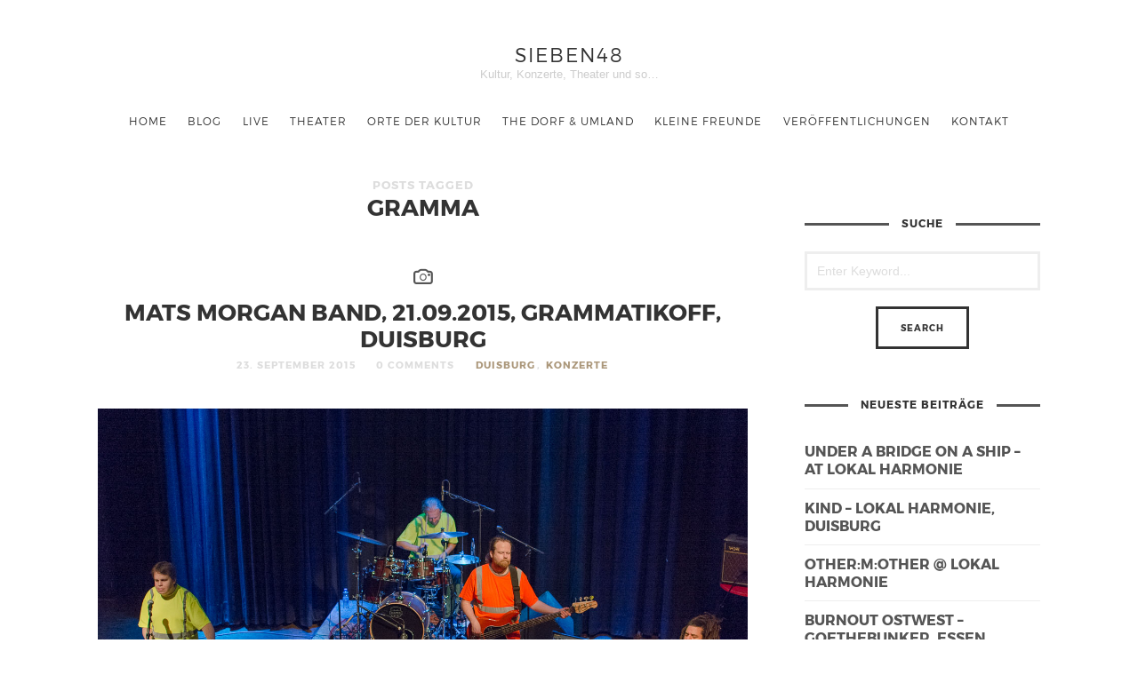

--- FILE ---
content_type: text/html; charset=UTF-8
request_url: https://sieben48.de/tag/gramma/
body_size: 9174
content:
<!doctype html>

<html lang="de" prefix="og: http://ogp.me/ns# fb: http://ogp.me/ns/fb#" class=" no-fluidbox">
<head>
	<meta charset="UTF-8">
	<meta name="viewport" content="width=device-width, initial-scale=1">
				<title>Gramma | sieben48</title>
	<meta name='robots' content='max-image-preview:large' />
<link rel='dns-prefetch' href='//s.w.org' />
<link rel="alternate" type="application/rss+xml" title="sieben48 &raquo; Feed" href="https://sieben48.de/feed/" />
<link rel="alternate" type="application/rss+xml" title="sieben48 &raquo; Kommentar-Feed" href="https://sieben48.de/comments/feed/" />
<link rel="alternate" type="application/rss+xml" title="sieben48 &raquo; Gramma Schlagwort-Feed" href="https://sieben48.de/tag/gramma/feed/" />
		<script type="text/javascript">
			window._wpemojiSettings = {"baseUrl":"https:\/\/s.w.org\/images\/core\/emoji\/13.1.0\/72x72\/","ext":".png","svgUrl":"https:\/\/s.w.org\/images\/core\/emoji\/13.1.0\/svg\/","svgExt":".svg","source":{"concatemoji":"https:\/\/sieben48.de\/wp-includes\/js\/wp-emoji-release.min.js?ver=5.8.12"}};
			!function(e,a,t){var n,r,o,i=a.createElement("canvas"),p=i.getContext&&i.getContext("2d");function s(e,t){var a=String.fromCharCode;p.clearRect(0,0,i.width,i.height),p.fillText(a.apply(this,e),0,0);e=i.toDataURL();return p.clearRect(0,0,i.width,i.height),p.fillText(a.apply(this,t),0,0),e===i.toDataURL()}function c(e){var t=a.createElement("script");t.src=e,t.defer=t.type="text/javascript",a.getElementsByTagName("head")[0].appendChild(t)}for(o=Array("flag","emoji"),t.supports={everything:!0,everythingExceptFlag:!0},r=0;r<o.length;r++)t.supports[o[r]]=function(e){if(!p||!p.fillText)return!1;switch(p.textBaseline="top",p.font="600 32px Arial",e){case"flag":return s([127987,65039,8205,9895,65039],[127987,65039,8203,9895,65039])?!1:!s([55356,56826,55356,56819],[55356,56826,8203,55356,56819])&&!s([55356,57332,56128,56423,56128,56418,56128,56421,56128,56430,56128,56423,56128,56447],[55356,57332,8203,56128,56423,8203,56128,56418,8203,56128,56421,8203,56128,56430,8203,56128,56423,8203,56128,56447]);case"emoji":return!s([10084,65039,8205,55357,56613],[10084,65039,8203,55357,56613])}return!1}(o[r]),t.supports.everything=t.supports.everything&&t.supports[o[r]],"flag"!==o[r]&&(t.supports.everythingExceptFlag=t.supports.everythingExceptFlag&&t.supports[o[r]]);t.supports.everythingExceptFlag=t.supports.everythingExceptFlag&&!t.supports.flag,t.DOMReady=!1,t.readyCallback=function(){t.DOMReady=!0},t.supports.everything||(n=function(){t.readyCallback()},a.addEventListener?(a.addEventListener("DOMContentLoaded",n,!1),e.addEventListener("load",n,!1)):(e.attachEvent("onload",n),a.attachEvent("onreadystatechange",function(){"complete"===a.readyState&&t.readyCallback()})),(n=t.source||{}).concatemoji?c(n.concatemoji):n.wpemoji&&n.twemoji&&(c(n.twemoji),c(n.wpemoji)))}(window,document,window._wpemojiSettings);
		</script>
		<style type="text/css">
img.wp-smiley,
img.emoji {
	display: inline !important;
	border: none !important;
	box-shadow: none !important;
	height: 1em !important;
	width: 1em !important;
	margin: 0 .07em !important;
	vertical-align: -0.1em !important;
	background: none !important;
	padding: 0 !important;
}
</style>
	<link rel='stylesheet' id='wp-block-library-css'  href='https://sieben48.de/wp-includes/css/dist/block-library/style.min.css?ver=5.8.12' type='text/css' media='all' />
<link rel='stylesheet' id='montserrat-css'  href='https://sieben48.de/wp-content/themes/photographer-wp/css/fonts/montserrat/montserrat.css' type='text/css' media='all' />
<link rel='stylesheet' id='bootstrap-css'  href='https://sieben48.de/wp-content/themes/photographer-wp/css/bootstrap.min.css' type='text/css' media='all' />
<link rel='stylesheet' id='fontello-css'  href='https://sieben48.de/wp-content/themes/photographer-wp/css/fonts/fontello/css/fontello.css' type='text/css' media='all' />
<link rel='stylesheet' id='uniform-css'  href='https://sieben48.de/wp-content/themes/photographer-wp/js/jquery.uniform/uniform.default.css' type='text/css' media='all' />
<link rel='stylesheet' id='fluidbox-css'  href='https://sieben48.de/wp-content/themes/photographer-wp/js/jquery.fluidbox/fluidbox.css' type='text/css' media='all' />
<link rel='stylesheet' id='owl-carousel-css'  href='https://sieben48.de/wp-content/themes/photographer-wp/js/owl-carousel/owl.carousel.css' type='text/css' media='all' />
<link rel='stylesheet' id='photoswipe-css'  href='https://sieben48.de/wp-content/themes/photographer-wp/js/photo-swipe/photoswipe.css' type='text/css' media='all' />
<link rel='stylesheet' id='photoswipe-default-skin-css'  href='https://sieben48.de/wp-content/themes/photographer-wp/js/photo-swipe/default-skin/default-skin.css' type='text/css' media='all' />
<link rel='stylesheet' id='magnific-popup-css'  href='https://sieben48.de/wp-content/themes/photographer-wp/js/jquery.magnific-popup/magnific-popup.css' type='text/css' media='all' />
<link rel='stylesheet' id='slippry-css'  href='https://sieben48.de/wp-content/themes/photographer-wp/js/slippry/slippry.css' type='text/css' media='all' />
<link rel='stylesheet' id='main-css'  href='https://sieben48.de/wp-content/themes/photographer-wp/css/main.css' type='text/css' media='all' />
<link rel='stylesheet' id='768-css'  href='https://sieben48.de/wp-content/themes/photographer-wp/css/768.css' type='text/css' media='all' />
<link rel='stylesheet' id='992-css'  href='https://sieben48.de/wp-content/themes/photographer-wp/css/992.css' type='text/css' media='all' />
<link rel='stylesheet' id='wp-fix-css'  href='https://sieben48.de/wp-content/themes/photographer-wp/css/wp-fix.css' type='text/css' media='all' />
<link rel='stylesheet' id='theme-style-css'  href='https://sieben48.de/wp-content/themes/photographer-wp/style.css' type='text/css' media='all' />
<script type='text/javascript' src='https://sieben48.de/wp-includes/js/jquery/jquery.min.js?ver=3.6.0' id='jquery-core-js'></script>
<script type='text/javascript' src='https://sieben48.de/wp-includes/js/jquery/jquery-migrate.min.js?ver=3.3.2' id='jquery-migrate-js'></script>
<script type='text/javascript' src='https://sieben48.de/wp-content/themes/photographer-wp/js/modernizr.min.js' id='modernizr-js'></script>
<link rel="https://api.w.org/" href="https://sieben48.de/wp-json/" /><link rel="alternate" type="application/json" href="https://sieben48.de/wp-json/wp/v2/tags/220" /><link rel="EditURI" type="application/rsd+xml" title="RSD" href="https://sieben48.de/xmlrpc.php?rsd" />
<link rel="wlwmanifest" type="application/wlwmanifest+xml" href="https://sieben48.de/wp-includes/wlwmanifest.xml" /> 
<meta name="generator" content="WordPress 5.8.12" />

<!--[if lt IE 9]>
	<script src="https://sieben48.de/wp-content/themes/photographer-wp/js/ie.js"></script>
<![endif]-->
		<style type="text/css">.recentcomments a{display:inline !important;padding:0 !important;margin:0 !important;}</style>		<style type="text/css" id="wp-custom-css">
			/*
Füge deinen eigenen CSS-Code nach diesem Kommentar hinter dem abschließenden Schrägstrich ein. 

Klicke auf das Hilfe-Symbol oben, um mehr zu erfahren.
*/
.home-wrap .ri-grid:after {
    background: #111;
    opacity: .1
}
a.pswp__share--download { display: none; }
a.pswp__share--twitter { display: none; }
a.pswp__share--pinterest { display: none; }
		</style>
		
<!-- START - Open Graph and Twitter Card Tags 3.1.2 -->
 <!-- Facebook Open Graph -->
  <meta property="og:locale" content="de_DE"/>
  <meta property="og:site_name" content="sieben48"/>
  <meta property="og:title" content="Gramma"/>
  <meta property="og:url" content="https://sieben48.de/tag/gramma/"/>
  <meta property="og:type" content="article"/>
  <meta property="og:description" content="Kultur, Konzerte, Theater und so..."/>
  <meta property="article:publisher" content="www.facebook.com/sieben48"/>
  <meta property="fb:app_id" content="330787432554741"/>
 <!-- Google+ / Schema.org -->
 <!-- Twitter Cards -->
  <meta name="twitter:title" content="Gramma"/>
  <meta name="twitter:url" content="https://sieben48.de/tag/gramma/"/>
  <meta name="twitter:description" content="Kultur, Konzerte, Theater und so..."/>
  <meta name="twitter:card" content="summary_large_image"/>
 <!-- SEO -->
 <!-- Misc. tags -->
 <!-- is_tag -->
<!-- END - Open Graph and Twitter Card Tags 3.1.2 -->
	
</head>

<body class="archive tag tag-gramma tag-220">
    <div id="page" class="hfeed site">
        <header id="masthead" class="site-header" role="banner">
			<div class="site-logo">
											<h1 class="site-title">
								<a href="https://sieben48.de/" rel="home">sieben48</a>
							</h1>
														<p class="site-description">Kultur, Konzerte, Theater und so&#8230;</p>
										</div>
			
			
			<nav id="primary-navigation" class="site-navigation primary-navigation" role="navigation">
				
				<a class="menu-toggle"><span class="lines"></span></a>
				
				<div class="nav-menu">
					<ul id="nav" class="menu-custom"><li id="menu-item-8035" class="menu-item menu-item-type-post_type menu-item-object-page menu-item-home menu-item-8035"><a href="https://sieben48.de/">Home</a></li>
<li id="menu-item-8066" class="menu-item menu-item-type-post_type menu-item-object-page current_page_parent menu-item-8066"><a href="https://sieben48.de/blog/">Blog</a></li>
<li id="menu-item-8820" class="menu-item menu-item-type-taxonomy menu-item-object-department menu-item-has-children menu-item-8820"><a href="https://sieben48.de/department/live/">live</a>
<ul class="sub-menu">
	<li id="menu-item-8832" class="menu-item menu-item-type-taxonomy menu-item-object-department menu-item-8832"><a href="https://sieben48.de/department/festival/">Festivals</a></li>
	<li id="menu-item-8831" class="menu-item menu-item-type-taxonomy menu-item-object-department menu-item-8831"><a href="https://sieben48.de/department/konzerte-live/">Konzerte</a></li>
	<li id="menu-item-9232" class="menu-item menu-item-type-taxonomy menu-item-object-department menu-item-9232"><a href="https://sieben48.de/department/tanz-performance-etc/">Theater, Performance, Tanz &#038; Co.</a></li>
</ul>
</li>
<li id="menu-item-8190" class="menu-item menu-item-type-taxonomy menu-item-object-department menu-item-8190"><a href="https://sieben48.de/department/theater/">Theater</a></li>
<li id="menu-item-8185" class="menu-item menu-item-type-taxonomy menu-item-object-department menu-item-has-children menu-item-8185"><a href="https://sieben48.de/department/orte-der-kultur/">Orte der Kultur</a>
<ul class="sub-menu">
	<li id="menu-item-12207" class="menu-item menu-item-type-taxonomy menu-item-object-department menu-item-12207"><a href="https://sieben48.de/department/altemitte/">Alte Mitte 2019</a></li>
	<li id="menu-item-8187" class="menu-item menu-item-type-taxonomy menu-item-object-department menu-item-8187"><a href="https://sieben48.de/department/lokal-harmonie/">Lokal Harmonie</a></li>
	<li id="menu-item-10345" class="menu-item menu-item-type-taxonomy menu-item-object-department menu-item-10345"><a href="https://sieben48.de/department/ledigenheim/">Ledigenheim</a></li>
	<li id="menu-item-8188" class="menu-item menu-item-type-taxonomy menu-item-object-department menu-item-8188"><a href="https://sieben48.de/department/maschinenhaus-essen/">Maschinenhaus Essen</a></li>
	<li id="menu-item-10904" class="menu-item menu-item-type-taxonomy menu-item-object-department menu-item-10904"><a href="https://sieben48.de/department/steinbruch-duisburg/">Steinbruch</a></li>
	<li id="menu-item-8670" class="menu-item menu-item-type-taxonomy menu-item-object-department menu-item-8670"><a href="https://sieben48.de/department/zeche-carl/">Zeche Carl</a></li>
</ul>
</li>
<li id="menu-item-8192" class="menu-item menu-item-type-taxonomy menu-item-object-department menu-item-8192"><a href="https://sieben48.de/department/the-dorf-umland/">The Dorf &amp; Umland</a></li>
<li id="menu-item-8193" class="menu-item menu-item-type-taxonomy menu-item-object-department menu-item-8193"><a href="https://sieben48.de/department/eichhoernchen/">kleine Freunde</a></li>
<li id="menu-item-8641" class="menu-item menu-item-type-post_type menu-item-object-portfolio menu-item-8641"><a href="https://sieben48.de/portfolio/veroeffentlichungen/">Veröffentlichungen</a></li>
<li id="menu-item-8073" class="menu-item menu-item-type-post_type menu-item-object-page menu-item-has-children menu-item-8073"><a href="https://sieben48.de/kontakt/">Kontakt</a>
<ul class="sub-menu">
	<li id="menu-item-8142" class="menu-item menu-item-type-post_type menu-item-object-page menu-item-8142"><a href="https://sieben48.de/contact/">kontaktiere sieben48…</a></li>
	<li id="menu-item-8074" class="menu-item menu-item-type-post_type menu-item-object-page menu-item-8074"><a href="https://sieben48.de/impressum/">Impressum</a></li>
	<li id="menu-item-8075" class="menu-item menu-item-type-post_type menu-item-object-page menu-item-8075"><a href="https://sieben48.de/datenschutzerklaerung/">Datenschutz</a></li>
</ul>
</li>
</ul>				</div>
			</nav>
        </header>
<div id="main" class="site-main">
	<div class="layout-medium">
		<div id="primary" class="content-area with-sidebar">
			<div id="content" class="site-content" role="main">
							<header class="entry-header">
				<h1 class="entry-title"><i>Posts Tagged</i> <span class="cat-title">Gramma</span></h1>
			</header>
						
				<div class="blog-regular">
														<article id="post-3090" class="post-3090 post type-post status-publish format-image has-post-thumbnail hentry category-duisburg category-konzerte tag-duisburg tag-gramma tag-mats-morgan-band tag-zappa post_format-post-format-image">
										<header class="entry-header">
											<h1 class="entry-title">
																								<a  href="https://sieben48.de/mats-morgan-band-21-09-2015-grammatikoff-duisburg/">Mats Morgan Band, 21.09.2015, Grammatikoff, Duisburg</a>
											</h1>
											
											<div class="entry-meta">
												<span class="vcard author post-author">
													<span class="fn">Andre</span>
												</span>
												<span class="entry-date post-date updated">
													<time class="entry-date" datetime="2015-09-23T16:30:32+01:00">
														23. September 2015													</time>
												</span>
												<span class="comment-link">
													<a href="https://sieben48.de/mats-morgan-band-21-09-2015-grammatikoff-duisburg/#respond">0 Comments</a>												</span>
												<span class="cat-links">
													<a href="https://sieben48.de/category/duisburg/" rel="category tag">Duisburg</a>, <a href="https://sieben48.de/category/konzerte/" rel="category tag">Konzerte</a>												</span>
																							</div>
										</header>
										
																							<div class="featured-image">
														<a href="https://sieben48.de/mats-morgan-band-21-09-2015-grammatikoff-duisburg/">
															<img width="1280" height="853" src="https://sieben48.de/wp-content/uploads/2015/09/Mats_Morgan_20150921_203100_DSC_4156.jpg" class="attachment-pixelwars_theme_image_size_1400 size-pixelwars_theme_image_size_1400 wp-post-image" alt="" loading="lazy" srcset="https://sieben48.de/wp-content/uploads/2015/09/Mats_Morgan_20150921_203100_DSC_4156.jpg 1280w, https://sieben48.de/wp-content/uploads/2015/09/Mats_Morgan_20150921_203100_DSC_4156-300x200.jpg 300w, https://sieben48.de/wp-content/uploads/2015/09/Mats_Morgan_20150921_203100_DSC_4156-768x512.jpg 768w, https://sieben48.de/wp-content/uploads/2015/09/Mats_Morgan_20150921_203100_DSC_4156-1024x682.jpg 1024w, https://sieben48.de/wp-content/uploads/2015/09/Mats_Morgan_20150921_203100_DSC_4156-760x507.jpg 760w, https://sieben48.de/wp-content/uploads/2015/09/Mats_Morgan_20150921_203100_DSC_4156-600x400.jpg 600w" sizes="(max-width: 1280px) 100vw, 1280px" />														</a>
													</div>
																						
										<div class="entry-content">
											<p>Auftakt der 3.  Z-A-P-P-A Konzertreihe im Duisburger Grammatikoff mit Mats / Morgan Band aus Schweden.</p>
<span class="more"><a class="more-link" href="https://sieben48.de/mats-morgan-band-21-09-2015-grammatikoff-duisburg/">Read More</a></span>											
																					</div>
									</article>
													
									</div>
			</div>
		</div>
		
		<div id="secondary" class="widget-area sidebar" role="complementary">
	<aside id="search-2" class="widget widget_search"><h3 class="widget-title"><span>Suche</span></h3><form role="search" id="searchform" class="search-form" method="get" action="https://sieben48.de/">
	<label>
		<span class="screen-reader-text">Search for:</span>
		
		<input type="search" id="s" name="s" class="search-field" required="required" placeholder="Enter Keyword...">
	</label>
	
	<input type="submit" id="searchsubmit" class="search-submit" value="Search">
</form></aside>
		<aside id="recent-posts-2" class="widget widget_recent_entries">
		<h3 class="widget-title"><span>Neueste Beiträge</span></h3>
		<ul>
											<li>
					<a href="https://sieben48.de/under-a-bridge-on-a-ship-at-lokal-harmonie/">under a bridge on a ship &#8211; at lokal harmonie</a>
									</li>
											<li>
					<a href="https://sieben48.de/kind-lokal-harmonie-duisburg/">KIND &#8211; Lokal Harmonie, Duisburg</a>
									</li>
											<li>
					<a href="https://sieben48.de/othermother-lokal-harmonie/">other:m:other @ Lokal Harmonie</a>
									</li>
											<li>
					<a href="https://sieben48.de/burnout-ostwest-goethebunker-essen/">burnout Ostwest &#8211; Goethebunker, Essen</a>
									</li>
											<li>
					<a href="https://sieben48.de/bohren-club-of-gore-zeche-carl-essen/">Bohren Club of Gore &#8211; Zeche CARL, Essen</a>
									</li>
											<li>
					<a href="https://sieben48.de/behind-a-bridge/">behind a bridge</a>
									</li>
											<li>
					<a href="https://sieben48.de/echolot-by-raufen/">ECHO:LOT by raufen</a>
									</li>
											<li>
					<a href="https://sieben48.de/philo-tsoungui-kai-schumacher-generating-realities/">Philo Tsoungui &#038; Kai Schumacher:  generating realities</a>
									</li>
											<li>
					<a href="https://sieben48.de/julius-gabriel-live-solo/">Julius Gabriel &#8211; live &#038; solo</a>
									</li>
											<li>
					<a href="https://sieben48.de/jogo-bonito-live/">Jogo Bonito live</a>
									</li>
					</ul>

		</aside><aside id="categories-2" class="widget widget_categories"><h3 class="widget-title"><span>Kategorien</span></h3>
			<ul>
					<li class="cat-item cat-item-1"><a href="https://sieben48.de/category/allgemein/">Allgemein</a> (9)
</li>
	<li class="cat-item cat-item-12"><a href="https://sieben48.de/category/ausstellungen/">Ausstellungen</a> (5)
</li>
	<li class="cat-item cat-item-5"><a href="https://sieben48.de/category/berlin/">Berlin</a> (31)
</li>
	<li class="cat-item cat-item-1340"><a href="https://sieben48.de/category/comedy/">Comedy</a> (7)
</li>
	<li class="cat-item cat-item-203"><a href="https://sieben48.de/category/duisburg/">Duisburg</a> (86)
</li>
	<li class="cat-item cat-item-403"><a href="https://sieben48.de/category/essen/">Essen</a> (53)
</li>
	<li class="cat-item cat-item-10"><a href="https://sieben48.de/category/festivals/">Festivals</a> (71)
</li>
	<li class="cat-item cat-item-287"><a href="https://sieben48.de/category/hoerspiel/">Hörspiel</a> (9)
</li>
	<li class="cat-item cat-item-54"><a href="https://sieben48.de/category/impressionen/">Impressionen</a> (2)
</li>
	<li class="cat-item cat-item-1755"><a href="https://sieben48.de/category/improvisiation/">Improvisiation</a> (4)
</li>
	<li class="cat-item cat-item-1331"><a href="https://sieben48.de/category/installation/">Installation</a> (1)
</li>
	<li class="cat-item cat-item-1491"><a href="https://sieben48.de/category/jazz/">Jazz</a> (17)
</li>
	<li class="cat-item cat-item-1341"><a href="https://sieben48.de/category/kabarett/">Kabarett</a> (1)
</li>
	<li class="cat-item cat-item-6"><a href="https://sieben48.de/category/konzerte/">Konzerte</a> (218)
</li>
	<li class="cat-item cat-item-263"><a href="https://sieben48.de/category/lesung/">Lesung</a> (10)
</li>
	<li class="cat-item cat-item-1492"><a href="https://sieben48.de/category/moers-festival/">Moers Festival</a> (8)
</li>
	<li class="cat-item cat-item-50"><a href="https://sieben48.de/category/musik/">Musik</a> (18)
</li>
	<li class="cat-item cat-item-461"><a href="https://sieben48.de/category/performance/">Performance</a> (23)
</li>
	<li class="cat-item cat-item-1219"><a href="https://sieben48.de/category/tanz/">Tanz</a> (7)
</li>
	<li class="cat-item cat-item-212"><a href="https://sieben48.de/category/theater/">Theater</a> (14)
</li>
	<li class="cat-item cat-item-488"><a href="https://sieben48.de/category/video/">Video</a> (1)
</li>
	<li class="cat-item cat-item-52"><a href="https://sieben48.de/category/vinyl-und-silberling/">Vinyl und Silberling</a> (3)
</li>
			</ul>

			</aside><aside id="tag_cloud-2" class="widget widget_tag_cloud"><h3 class="widget-title"><span>Schlagwörter</span></h3><div class="tagcloud"><a href="https://sieben48.de/tag/achim-zepezauer/" class="tag-cloud-link tag-link-294 tag-link-position-1" style="font-size: 10.079207920792pt;" aria-label="Achim Zepezauer (9 Einträge)">Achim Zepezauer</a>
<a href="https://sieben48.de/tag/altenessen/" class="tag-cloud-link tag-link-1344 tag-link-position-2" style="font-size: 8.6930693069307pt;" aria-label="Altenessen (7 Einträge)">Altenessen</a>
<a href="https://sieben48.de/tag/berlin/" class="tag-cloud-link tag-link-210 tag-link-position-3" style="font-size: 14.792079207921pt;" aria-label="Berlin (21 Einträge)">Berlin</a>
<a href="https://sieben48.de/tag/cafe-steinbruch/" class="tag-cloud-link tag-link-82 tag-link-position-4" style="font-size: 11.188118811881pt;" aria-label="Café Steinbruch (11 Einträge)">Café Steinbruch</a>
<a href="https://sieben48.de/tag/comedy/" class="tag-cloud-link tag-link-471 tag-link-position-5" style="font-size: 8.6930693069307pt;" aria-label="Comedy (7 Einträge)">Comedy</a>
<a href="https://sieben48.de/tag/din-jazz/" class="tag-cloud-link tag-link-78 tag-link-position-6" style="font-size: 11.188118811881pt;" aria-label="DIN-Jazz (11 Einträge)">DIN-Jazz</a>
<a href="https://sieben48.de/tag/dinslaken/" class="tag-cloud-link tag-link-77 tag-link-position-7" style="font-size: 12.851485148515pt;" aria-label="Dinslaken (15 Einträge)">Dinslaken</a>
<a href="https://sieben48.de/tag/duisburg/" class="tag-cloud-link tag-link-37 tag-link-position-8" style="font-size: 22pt;" aria-label="Duisburg (72 Einträge)">Duisburg</a>
<a href="https://sieben48.de/tag/duisburg-ruhrort/" class="tag-cloud-link tag-link-800 tag-link-position-9" style="font-size: 12.158415841584pt;" aria-label="Duisburg Ruhrort (13 Einträge)">Duisburg Ruhrort</a>
<a href="https://sieben48.de/tag/duesseldorf/" class="tag-cloud-link tag-link-84 tag-link-position-10" style="font-size: 9.3861386138614pt;" aria-label="Düsseldorf (8 Einträge)">Düsseldorf</a>
<a href="https://sieben48.de/tag/elbjazz/" class="tag-cloud-link tag-link-15 tag-link-position-11" style="font-size: 11.188118811881pt;" aria-label="Elbjazz (11 Einträge)">Elbjazz</a>
<a href="https://sieben48.de/tag/elektronik/" class="tag-cloud-link tag-link-121 tag-link-position-12" style="font-size: 8pt;" aria-label="Elektronik (6 Einträge)">Elektronik</a>
<a href="https://sieben48.de/tag/essen/" class="tag-cloud-link tag-link-116 tag-link-position-13" style="font-size: 19.366336633663pt;" aria-label="Essen (46 Einträge)">Essen</a>
<a href="https://sieben48.de/tag/essen-altenessen/" class="tag-cloud-link tag-link-1443 tag-link-position-14" style="font-size: 9.3861386138614pt;" aria-label="Essen-Altenessen (8 Einträge)">Essen-Altenessen</a>
<a href="https://sieben48.de/tag/festival/" class="tag-cloud-link tag-link-442 tag-link-position-15" style="font-size: 10.633663366337pt;" aria-label="Festival (10 Einträge)">Festival</a>
<a href="https://sieben48.de/tag/florian-walter/" class="tag-cloud-link tag-link-303 tag-link-position-16" style="font-size: 10.079207920792pt;" aria-label="Florian Walter (9 Einträge)">Florian Walter</a>
<a href="https://sieben48.de/tag/grammatikoff/" class="tag-cloud-link tag-link-65 tag-link-position-17" style="font-size: 11.60396039604pt;" aria-label="Grammatikoff (12 Einträge)">Grammatikoff</a>
<a href="https://sieben48.de/tag/hamburg/" class="tag-cloud-link tag-link-143 tag-link-position-18" style="font-size: 8pt;" aria-label="Hamburg (6 Einträge)">Hamburg</a>
<a href="https://sieben48.de/tag/improviser-in-residence/" class="tag-cloud-link tag-link-242 tag-link-position-19" style="font-size: 11.60396039604pt;" aria-label="Improviser in Residence (12 Einträge)">Improviser in Residence</a>
<a href="https://sieben48.de/tag/improviserkonzert/" class="tag-cloud-link tag-link-1594 tag-link-position-20" style="font-size: 8pt;" aria-label="Improviserkonzert (6 Einträge)">Improviserkonzert</a>
<a href="https://sieben48.de/tag/jan-klare/" class="tag-cloud-link tag-link-279 tag-link-position-21" style="font-size: 12.574257425743pt;" aria-label="Jan Klare (14 Einträge)">Jan Klare</a>
<a href="https://sieben48.de/tag/jazz/" class="tag-cloud-link tag-link-16 tag-link-position-22" style="font-size: 18.39603960396pt;" aria-label="Jazz (39 Einträge)">Jazz</a>
<a href="https://sieben48.de/tag/konzert/" class="tag-cloud-link tag-link-112 tag-link-position-23" style="font-size: 21.445544554455pt;" aria-label="Konzert (65 Einträge)">Konzert</a>
<a href="https://sieben48.de/tag/koeln/" class="tag-cloud-link tag-link-219 tag-link-position-24" style="font-size: 9.3861386138614pt;" aria-label="Köln (8 Einträge)">Köln</a>
<a href="https://sieben48.de/tag/landschaftspark-nord/" class="tag-cloud-link tag-link-167 tag-link-position-25" style="font-size: 8.6930693069307pt;" aria-label="Landschaftspark-Nord (7 Einträge)">Landschaftspark-Nord</a>
<a href="https://sieben48.de/tag/lokal-harmonie/" class="tag-cloud-link tag-link-257 tag-link-position-26" style="font-size: 18.39603960396pt;" aria-label="Lokal Harmonie (39 Einträge)">Lokal Harmonie</a>
<a href="https://sieben48.de/tag/maschinenhaus/" class="tag-cloud-link tag-link-308 tag-link-position-27" style="font-size: 10.633663366337pt;" aria-label="Maschinenhaus (10 Einträge)">Maschinenhaus</a>
<a href="https://sieben48.de/tag/maschinenhaus-essen/" class="tag-cloud-link tag-link-1090 tag-link-position-28" style="font-size: 9.3861386138614pt;" aria-label="Maschinenhaus Essen (8 Einträge)">Maschinenhaus Essen</a>
<a href="https://sieben48.de/tag/metallisch-laut/" class="tag-cloud-link tag-link-118 tag-link-position-29" style="font-size: 10.633663366337pt;" aria-label="metallisch laut (10 Einträge)">metallisch laut</a>
<a href="https://sieben48.de/tag/moers/" class="tag-cloud-link tag-link-241 tag-link-position-30" style="font-size: 11.60396039604pt;" aria-label="Moers (12 Einträge)">Moers</a>
<a href="https://sieben48.de/tag/moers-festival/" class="tag-cloud-link tag-link-450 tag-link-position-31" style="font-size: 10.633663366337pt;" aria-label="Moers Festival (10 Einträge)">Moers Festival</a>
<a href="https://sieben48.de/tag/platzhirsch/" class="tag-cloud-link tag-link-206 tag-link-position-32" style="font-size: 8pt;" aria-label="Platzhirsch (6 Einträge)">Platzhirsch</a>
<a href="https://sieben48.de/tag/platzhirsch-festival/" class="tag-cloud-link tag-link-207 tag-link-position-33" style="font-size: 11.188118811881pt;" aria-label="Platzhirsch Festival (11 Einträge)">Platzhirsch Festival</a>
<a href="https://sieben48.de/tag/ruhrort/" class="tag-cloud-link tag-link-280 tag-link-position-34" style="font-size: 11.188118811881pt;" aria-label="Ruhrort (11 Einträge)">Ruhrort</a>
<a href="https://sieben48.de/tag/sebastian-studnitzky/" class="tag-cloud-link tag-link-43 tag-link-position-35" style="font-size: 10.079207920792pt;" aria-label="Sebastian Studnitzky (9 Einträge)">Sebastian Studnitzky</a>
<a href="https://sieben48.de/tag/simon-camatta/" class="tag-cloud-link tag-link-302 tag-link-position-36" style="font-size: 8pt;" aria-label="Simon Camatta (6 Einträge)">Simon Camatta</a>
<a href="https://sieben48.de/tag/soen/" class="tag-cloud-link tag-link-58 tag-link-position-37" style="font-size: 8.6930693069307pt;" aria-label="Soen (7 Einträge)">Soen</a>
<a href="https://sieben48.de/tag/steinbruch/" class="tag-cloud-link tag-link-277 tag-link-position-38" style="font-size: 8pt;" aria-label="Steinbruch (6 Einträge)">Steinbruch</a>
<a href="https://sieben48.de/tag/the-dorf/" class="tag-cloud-link tag-link-278 tag-link-position-39" style="font-size: 13.267326732673pt;" aria-label="The Dorf (16 Einträge)">The Dorf</a>
<a href="https://sieben48.de/tag/the-dorf-umland/" class="tag-cloud-link tag-link-293 tag-link-position-40" style="font-size: 8.6930693069307pt;" aria-label="The Dorf &amp; Umland (7 Einträge)">The Dorf &amp; Umland</a>
<a href="https://sieben48.de/tag/traumzeitfestival/" class="tag-cloud-link tag-link-36 tag-link-position-41" style="font-size: 11.188118811881pt;" aria-label="Traumzeitfestival (11 Einträge)">Traumzeitfestival</a>
<a href="https://sieben48.de/tag/traumzeit-festival/" class="tag-cloud-link tag-link-184 tag-link-position-42" style="font-size: 12.158415841584pt;" aria-label="Traumzeit Festival (13 Einträge)">Traumzeit Festival</a>
<a href="https://sieben48.de/tag/turock/" class="tag-cloud-link tag-link-115 tag-link-position-43" style="font-size: 8pt;" aria-label="Turock (6 Einträge)">Turock</a>
<a href="https://sieben48.de/tag/xjazz/" class="tag-cloud-link tag-link-40 tag-link-position-44" style="font-size: 12.158415841584pt;" aria-label="XJAZZ (13 Einträge)">XJAZZ</a>
<a href="https://sieben48.de/tag/zeche-carl/" class="tag-cloud-link tag-link-470 tag-link-position-45" style="font-size: 17.287128712871pt;" aria-label="Zeche Carl (32 Einträge)">Zeche Carl</a></div>
</aside><aside id="recent-comments-2" class="widget widget_recent_comments"><h3 class="widget-title"><span>Kommentare</span></h3><ul id="recentcomments"><li class="recentcomments"><span class="comment-author-link"><a href='https://kainiggemann.com/portfolio/update_2023/the-dorf-konzert-kurzfristig-verlegt/' rel='external nofollow ugc' class='url'>The Dorf Konzert auf Haus Nottbeck (umsonst - draußen - spontan) - Kai Niggemann</a></span> bei <a href="https://sieben48.de/the-dorf-spontan-und-draussen/#comment-19929">The Dorf &#8211; spontan, live und draußen</a></li><li class="recentcomments"><span class="comment-author-link">Johanniter 5171</span> bei <a href="https://sieben48.de/portfolio/traumzeit-festival-2021/#comment-17418">Traumzeit Festival 2021</a></li><li class="recentcomments"><span class="comment-author-link">Kalay</span> bei <a href="https://sieben48.de/portfolio/oktober-2020/#comment-4891">Oktober 2020</a></li><li class="recentcomments"><span class="comment-author-link">Jörg Krüger</span> bei <a href="https://sieben48.de/portfolio/moers-festival-2020/#comment-4240">Moers Festival 2020</a></li><li class="recentcomments"><span class="comment-author-link">G.D.-H.</span> bei <a href="https://sieben48.de/portfolio/jazzpool-nrw/#comment-3189">Jazzpool NRW</a></li></ul></aside><aside id="archives-2" class="widget widget_archive"><h3 class="widget-title"><span>Archiv</span></h3>
			<ul>
					<li><a href='https://sieben48.de/2024/12/'>Dezember 2024</a>&nbsp;(3)</li>
	<li><a href='https://sieben48.de/2024/11/'>November 2024</a>&nbsp;(2)</li>
	<li><a href='https://sieben48.de/2024/08/'>August 2024</a>&nbsp;(2)</li>
	<li><a href='https://sieben48.de/2024/07/'>Juli 2024</a>&nbsp;(1)</li>
	<li><a href='https://sieben48.de/2024/06/'>Juni 2024</a>&nbsp;(3)</li>
	<li><a href='https://sieben48.de/2024/05/'>Mai 2024</a>&nbsp;(4)</li>
	<li><a href='https://sieben48.de/2024/04/'>April 2024</a>&nbsp;(3)</li>
	<li><a href='https://sieben48.de/2024/03/'>März 2024</a>&nbsp;(4)</li>
	<li><a href='https://sieben48.de/2024/01/'>Januar 2024</a>&nbsp;(1)</li>
	<li><a href='https://sieben48.de/2023/12/'>Dezember 2023</a>&nbsp;(1)</li>
	<li><a href='https://sieben48.de/2023/11/'>November 2023</a>&nbsp;(3)</li>
	<li><a href='https://sieben48.de/2023/10/'>Oktober 2023</a>&nbsp;(3)</li>
	<li><a href='https://sieben48.de/2023/09/'>September 2023</a>&nbsp;(3)</li>
	<li><a href='https://sieben48.de/2023/08/'>August 2023</a>&nbsp;(3)</li>
	<li><a href='https://sieben48.de/2023/05/'>Mai 2023</a>&nbsp;(1)</li>
	<li><a href='https://sieben48.de/2023/03/'>März 2023</a>&nbsp;(2)</li>
	<li><a href='https://sieben48.de/2023/02/'>Februar 2023</a>&nbsp;(2)</li>
	<li><a href='https://sieben48.de/2022/11/'>November 2022</a>&nbsp;(3)</li>
	<li><a href='https://sieben48.de/2022/10/'>Oktober 2022</a>&nbsp;(3)</li>
	<li><a href='https://sieben48.de/2022/09/'>September 2022</a>&nbsp;(3)</li>
	<li><a href='https://sieben48.de/2022/08/'>August 2022</a>&nbsp;(6)</li>
	<li><a href='https://sieben48.de/2022/07/'>Juli 2022</a>&nbsp;(2)</li>
	<li><a href='https://sieben48.de/2022/03/'>März 2022</a>&nbsp;(2)</li>
	<li><a href='https://sieben48.de/2022/02/'>Februar 2022</a>&nbsp;(5)</li>
	<li><a href='https://sieben48.de/2022/01/'>Januar 2022</a>&nbsp;(1)</li>
	<li><a href='https://sieben48.de/2021/08/'>August 2021</a>&nbsp;(1)</li>
	<li><a href='https://sieben48.de/2021/07/'>Juli 2021</a>&nbsp;(1)</li>
	<li><a href='https://sieben48.de/2021/06/'>Juni 2021</a>&nbsp;(1)</li>
	<li><a href='https://sieben48.de/2020/10/'>Oktober 2020</a>&nbsp;(7)</li>
	<li><a href='https://sieben48.de/2020/09/'>September 2020</a>&nbsp;(2)</li>
	<li><a href='https://sieben48.de/2020/08/'>August 2020</a>&nbsp;(1)</li>
	<li><a href='https://sieben48.de/2020/07/'>Juli 2020</a>&nbsp;(1)</li>
	<li><a href='https://sieben48.de/2020/06/'>Juni 2020</a>&nbsp;(1)</li>
	<li><a href='https://sieben48.de/2020/03/'>März 2020</a>&nbsp;(1)</li>
	<li><a href='https://sieben48.de/2020/02/'>Februar 2020</a>&nbsp;(3)</li>
	<li><a href='https://sieben48.de/2020/01/'>Januar 2020</a>&nbsp;(1)</li>
	<li><a href='https://sieben48.de/2019/12/'>Dezember 2019</a>&nbsp;(2)</li>
	<li><a href='https://sieben48.de/2019/11/'>November 2019</a>&nbsp;(3)</li>
	<li><a href='https://sieben48.de/2019/10/'>Oktober 2019</a>&nbsp;(2)</li>
	<li><a href='https://sieben48.de/2019/07/'>Juli 2019</a>&nbsp;(3)</li>
	<li><a href='https://sieben48.de/2019/06/'>Juni 2019</a>&nbsp;(1)</li>
	<li><a href='https://sieben48.de/2019/05/'>Mai 2019</a>&nbsp;(2)</li>
	<li><a href='https://sieben48.de/2019/04/'>April 2019</a>&nbsp;(1)</li>
	<li><a href='https://sieben48.de/2019/01/'>Januar 2019</a>&nbsp;(3)</li>
	<li><a href='https://sieben48.de/2018/07/'>Juli 2018</a>&nbsp;(1)</li>
	<li><a href='https://sieben48.de/2018/05/'>Mai 2018</a>&nbsp;(1)</li>
	<li><a href='https://sieben48.de/2018/04/'>April 2018</a>&nbsp;(1)</li>
	<li><a href='https://sieben48.de/2018/03/'>März 2018</a>&nbsp;(2)</li>
	<li><a href='https://sieben48.de/2018/02/'>Februar 2018</a>&nbsp;(2)</li>
	<li><a href='https://sieben48.de/2018/01/'>Januar 2018</a>&nbsp;(1)</li>
	<li><a href='https://sieben48.de/2017/12/'>Dezember 2017</a>&nbsp;(1)</li>
	<li><a href='https://sieben48.de/2017/10/'>Oktober 2017</a>&nbsp;(2)</li>
	<li><a href='https://sieben48.de/2017/09/'>September 2017</a>&nbsp;(4)</li>
	<li><a href='https://sieben48.de/2017/07/'>Juli 2017</a>&nbsp;(4)</li>
	<li><a href='https://sieben48.de/2017/06/'>Juni 2017</a>&nbsp;(1)</li>
	<li><a href='https://sieben48.de/2017/05/'>Mai 2017</a>&nbsp;(4)</li>
	<li><a href='https://sieben48.de/2017/04/'>April 2017</a>&nbsp;(4)</li>
	<li><a href='https://sieben48.de/2017/03/'>März 2017</a>&nbsp;(2)</li>
	<li><a href='https://sieben48.de/2017/02/'>Februar 2017</a>&nbsp;(4)</li>
	<li><a href='https://sieben48.de/2017/01/'>Januar 2017</a>&nbsp;(6)</li>
	<li><a href='https://sieben48.de/2016/12/'>Dezember 2016</a>&nbsp;(4)</li>
	<li><a href='https://sieben48.de/2016/11/'>November 2016</a>&nbsp;(2)</li>
	<li><a href='https://sieben48.de/2016/10/'>Oktober 2016</a>&nbsp;(2)</li>
	<li><a href='https://sieben48.de/2016/09/'>September 2016</a>&nbsp;(2)</li>
	<li><a href='https://sieben48.de/2016/08/'>August 2016</a>&nbsp;(3)</li>
	<li><a href='https://sieben48.de/2016/06/'>Juni 2016</a>&nbsp;(4)</li>
	<li><a href='https://sieben48.de/2016/05/'>Mai 2016</a>&nbsp;(4)</li>
	<li><a href='https://sieben48.de/2016/04/'>April 2016</a>&nbsp;(1)</li>
	<li><a href='https://sieben48.de/2016/03/'>März 2016</a>&nbsp;(3)</li>
	<li><a href='https://sieben48.de/2016/02/'>Februar 2016</a>&nbsp;(6)</li>
	<li><a href='https://sieben48.de/2016/01/'>Januar 2016</a>&nbsp;(8)</li>
	<li><a href='https://sieben48.de/2015/12/'>Dezember 2015</a>&nbsp;(5)</li>
	<li><a href='https://sieben48.de/2015/11/'>November 2015</a>&nbsp;(2)</li>
	<li><a href='https://sieben48.de/2015/10/'>Oktober 2015</a>&nbsp;(5)</li>
	<li><a href='https://sieben48.de/2015/09/'>September 2015</a>&nbsp;(5)</li>
	<li><a href='https://sieben48.de/2015/08/'>August 2015</a>&nbsp;(2)</li>
	<li><a href='https://sieben48.de/2015/07/'>Juli 2015</a>&nbsp;(3)</li>
	<li><a href='https://sieben48.de/2015/06/'>Juni 2015</a>&nbsp;(7)</li>
	<li><a href='https://sieben48.de/2015/05/'>Mai 2015</a>&nbsp;(8)</li>
	<li><a href='https://sieben48.de/2015/04/'>April 2015</a>&nbsp;(7)</li>
	<li><a href='https://sieben48.de/2015/03/'>März 2015</a>&nbsp;(7)</li>
	<li><a href='https://sieben48.de/2015/02/'>Februar 2015</a>&nbsp;(5)</li>
	<li><a href='https://sieben48.de/2015/01/'>Januar 2015</a>&nbsp;(5)</li>
	<li><a href='https://sieben48.de/2014/12/'>Dezember 2014</a>&nbsp;(5)</li>
	<li><a href='https://sieben48.de/2014/11/'>November 2014</a>&nbsp;(5)</li>
	<li><a href='https://sieben48.de/2014/10/'>Oktober 2014</a>&nbsp;(1)</li>
	<li><a href='https://sieben48.de/2014/09/'>September 2014</a>&nbsp;(1)</li>
	<li><a href='https://sieben48.de/2014/08/'>August 2014</a>&nbsp;(2)</li>
	<li><a href='https://sieben48.de/2014/07/'>Juli 2014</a>&nbsp;(1)</li>
	<li><a href='https://sieben48.de/2014/06/'>Juni 2014</a>&nbsp;(2)</li>
	<li><a href='https://sieben48.de/2014/05/'>Mai 2014</a>&nbsp;(5)</li>
	<li><a href='https://sieben48.de/2013/05/'>Mai 2013</a>&nbsp;(1)</li>
			</ul>

			</aside><aside id="categories-3" class="widget widget_categories"><h3 class="widget-title"><span>CATEGORIES</span></h3>
			<ul>
					<li class="cat-item cat-item-1"><a href="https://sieben48.de/category/allgemein/">Allgemein</a>
</li>
	<li class="cat-item cat-item-12"><a href="https://sieben48.de/category/ausstellungen/">Ausstellungen</a>
</li>
	<li class="cat-item cat-item-5"><a href="https://sieben48.de/category/berlin/">Berlin</a>
</li>
	<li class="cat-item cat-item-1340"><a href="https://sieben48.de/category/comedy/">Comedy</a>
</li>
	<li class="cat-item cat-item-203"><a href="https://sieben48.de/category/duisburg/">Duisburg</a>
</li>
	<li class="cat-item cat-item-403"><a href="https://sieben48.de/category/essen/">Essen</a>
</li>
	<li class="cat-item cat-item-10"><a href="https://sieben48.de/category/festivals/">Festivals</a>
</li>
	<li class="cat-item cat-item-287"><a href="https://sieben48.de/category/hoerspiel/">Hörspiel</a>
</li>
	<li class="cat-item cat-item-54"><a href="https://sieben48.de/category/impressionen/">Impressionen</a>
</li>
	<li class="cat-item cat-item-1755"><a href="https://sieben48.de/category/improvisiation/">Improvisiation</a>
</li>
	<li class="cat-item cat-item-1331"><a href="https://sieben48.de/category/installation/">Installation</a>
</li>
	<li class="cat-item cat-item-1491"><a href="https://sieben48.de/category/jazz/">Jazz</a>
</li>
	<li class="cat-item cat-item-1341"><a href="https://sieben48.de/category/kabarett/">Kabarett</a>
</li>
	<li class="cat-item cat-item-6"><a href="https://sieben48.de/category/konzerte/">Konzerte</a>
</li>
	<li class="cat-item cat-item-263"><a href="https://sieben48.de/category/lesung/">Lesung</a>
</li>
	<li class="cat-item cat-item-1492"><a href="https://sieben48.de/category/moers-festival/">Moers Festival</a>
</li>
	<li class="cat-item cat-item-50"><a href="https://sieben48.de/category/musik/">Musik</a>
</li>
	<li class="cat-item cat-item-461"><a href="https://sieben48.de/category/performance/">Performance</a>
</li>
	<li class="cat-item cat-item-1219"><a href="https://sieben48.de/category/tanz/">Tanz</a>
</li>
	<li class="cat-item cat-item-212"><a href="https://sieben48.de/category/theater/">Theater</a>
</li>
	<li class="cat-item cat-item-488"><a href="https://sieben48.de/category/video/">Video</a>
</li>
	<li class="cat-item cat-item-52"><a href="https://sieben48.de/category/vinyl-und-silberling/">Vinyl und Silberling</a>
</li>
			</ul>

			</aside><aside id="text-8" class="widget widget_text"><h3 class="widget-title"><span>Facebook</span></h3>			<div class="textwidget"><div id="fb-root"></div>
<script>(function(d, s, id) {
var js, fjs = d.getElementsByTagName(s)[0];
if (d.getElementById(id)) return;
js = d.createElement(s); js.id = id;
js.src = "//connect.facebook.net/en_US/sdk.js#xfbml=1&version=v2.5";
fjs.parentNode.insertBefore(js, fjs);
}(document, 'script', 'facebook-jssdk'));</script>

<div class="fb-page" data-href="https://www.facebook.com/sieben48" data-small-header="false" data-adapt-container-width="true" data-hide-cover="false" data-show-facepile="false" data-show-posts="false"><div class="fb-xfbml-parse-ignore"><blockquote cite="https://www.facebook.com/sieben48"><a href="https://www.facebook.com/sieben48">sieben48</a></blockquote></div></div></div>
		</aside></div>	</div>
</div>

		<!-- Root element of PhotoSwipe. Must have class pswp. -->
		<div class="pswp" tabindex="-1" role="dialog" aria-hidden="true">
			<div class="pswp__bg"></div>
			<div class="pswp__scroll-wrap">
				<div class="pswp__container">
					<div class="pswp__item"></div>
					<div class="pswp__item"></div>
					<div class="pswp__item"></div>
				</div>
				<div class="pswp__ui pswp__ui--hidden">
					<div class="pswp__top-bar">
						<div class="pswp__counter"></div>
						<button class="pswp__button pswp__button--close" title="Close (Esc)"></button>
						<button class="pswp__button pswp__button--share" title="Share"></button>
						<button class="pswp__button pswp__button--fs" title="Toggle fullscreen"></button>
						<button class="pswp__button pswp__button--zoom" title="Zoom in/out"></button>
						<div class="pswp__preloader">
							<div class="pswp__preloader__icn">
								<div class="pswp__preloader__cut">
									<div class="pswp__preloader__donut"></div>
								</div>
							</div>
						</div>
					</div>
					<div class="pswp__share-modal pswp__share-modal--hidden pswp__single-tap">
						<div class="pswp__share-tooltip"></div>
					</div>
					<button class="pswp__button pswp__button--arrow--left" title="Previous (arrow left)"></button>
					<button class="pswp__button pswp__button--arrow--right" title="Next (arrow right)"></button>
					<div class="pswp__caption">
						<div class="pswp__caption__center"></div>
					</div>
				</div>
			</div>
		</div>
		<!-- Root element of PhotoSwipe -->
		
		
		<footer id="colophon" class="site-footer" role="contentinfo">
			<div class="layout-medium">
                <div class="footer-social">
					<span style="display: none;">Social Media Icons</span>			<div class="textwidget"><ul class="social">
<li><a target="_blank" class="facebook" href="http://www.facebook.com/sieben48" rel="noopener"></a></li>
<li><a target="_blank" class="instagram" href="http://www.instagram.com/sieben48" rel="noopener"></a></li>
</ul></div>
							<div class="social-feed" data-social-network="" data-username="" data-limit=""></div>
				                </div>
				
				<div class="site-info">
					<p>
											</p>
				</div>
			</div>
		</footer>
	</div>
    
	
	<script type='text/javascript' src='https://sieben48.de/wp-content/themes/photographer-wp/js/fastclick.js' id='fastclick-js'></script>
<script type='text/javascript' src='https://sieben48.de/wp-content/themes/photographer-wp/js/jquery.fitvids.js' id='fitvids-js'></script>
<script type='text/javascript' src='https://sieben48.de/wp-content/themes/photographer-wp/js/jquery.validate.min.js' id='validate-js'></script>
<script type='text/javascript' src='https://sieben48.de/wp-content/themes/photographer-wp/js/jquery.uniform/jquery.uniform.min.js' id='uniform-js'></script>
<script type='text/javascript' src='https://sieben48.de/wp-includes/js/imagesloaded.min.js?ver=4.1.4' id='imagesloaded-js'></script>
<script type='text/javascript' src='https://sieben48.de/wp-content/themes/photographer-wp/js/jquery.fluidbox/jquery.fluidbox.min.js' id='fluidbox-js'></script>
<script type='text/javascript' src='https://sieben48.de/wp-content/themes/photographer-wp/js/owl-carousel/owl.carousel.min.js' id='owl-carousel-js'></script>
<script type='text/javascript' src='https://sieben48.de/wp-content/themes/photographer-wp/js/socialstream.jquery.js' id='socialstream-js'></script>
<script type='text/javascript' src='https://sieben48.de/wp-content/themes/photographer-wp/js/jquery.collagePlus/jquery.collagePlus.min.js' id='collageplus-js'></script>
<script type='text/javascript' src='https://sieben48.de/wp-content/themes/photographer-wp/js/photo-swipe/photoswipe.min.js' id='photoswipe-js'></script>
<script type='text/javascript' src='https://sieben48.de/wp-content/themes/photographer-wp/js/photo-swipe/photoswipe-ui-default.min.js' id='photoswipe-ui-default-js'></script>
<script type='text/javascript' src='https://sieben48.de/wp-content/themes/photographer-wp/js/photo-swipe/photoswipe-run.js' id='photoswipe-run-js'></script>
<script type='text/javascript' src='https://sieben48.de/wp-content/themes/photographer-wp/js/jquery.gridrotator.js' id='gridrotator-js'></script>
<script type='text/javascript' src='https://sieben48.de/wp-content/themes/photographer-wp/js/slippry/slippry.min.js' id='slippry-js'></script>
<script type='text/javascript' src='https://sieben48.de/wp-content/themes/photographer-wp/js/jquery.magnific-popup/jquery.magnific-popup.min.js' id='magnific-popup-js'></script>
<script type='text/javascript' src='https://sieben48.de/wp-includes/js/masonry.min.js?ver=4.2.2' id='masonry-js'></script>
<script type='text/javascript' src='https://sieben48.de/wp-includes/js/jquery/jquery.masonry.min.js?ver=3.1.2b' id='jquery-masonry-js'></script>
<script type='text/javascript' src='https://sieben48.de/wp-content/themes/photographer-wp/js/view.min.js?auto' id='view-js'></script>
<script type='text/javascript' src='https://sieben48.de/wp-content/themes/photographer-wp/js/main.js' id='main-js'></script>
<script type='text/javascript' src='https://sieben48.de/wp-content/themes/photographer-wp/js/wp-fix.js' id='wp-fix-js'></script>
<script type='text/javascript' src='https://sieben48.de/wp-includes/js/wp-embed.min.js?ver=5.8.12' id='wp-embed-js'></script>
</body>
</html>

--- FILE ---
content_type: text/css
request_url: https://sieben48.de/wp-content/themes/photographer-wp/css/992.css
body_size: 1266
content:
/* DESKTOPS */
@media screen and (min-width: 992px) {
	
	/* HEADER */
	.site-header {
 	 	padding-top: 3em; width: 100%;
		}
	.site-header .site-title {
 	 	font-size: 1.4em;
		}
	
	/* SIDEBAR */
    .with-sidebar { 
        float: left; width: 69%;
        }
    .sidebar { 
        float: left; width: 25%; margin-left: 6%;
        }
	
	/* DESKTOP MENU */
	.menu-toggle {
		display: none; padding: 0;
		}
	.site-navigation { 
        text-align: center;
        }
    .nav-menu ul {
        display: inline-block; list-style: none; margin: 0; padding: 0; 
        }
    .nav-menu ul li {
        display: inline-block; letter-spacing: 1px; line-height: 53px; padding: 0; position: relative; cursor: default;
        }
    .nav-menu ul li a {
        border: 0;  padding: 0 0.8em; 
        }
	/* navigation level 2 */
    .nav-menu ul ul {
        border: 3px solid #555; display: none; left: -0.9em; margin: -2px 0 0 0; padding: 0; position: absolute; top: 54px; width: 160px; z-index: 10310;
        }
	.nav-menu ul ul:after, 
	.nav-menu ul ul:before {
		bottom: 100%; left: 32px; border: solid transparent; content: " "; height: 0; width: 0; position: absolute; pointer-events: none;
		}
	.nav-menu ul ul:after {
		border-color: rgba(255, 255, 255, 0); border-bottom-color: #ffffff; border-width: 8px; margin-left: -8px;
		}
	.nav-menu ul ul:before {
		border-color: rgba(85, 85, 85, 0); border-bottom-color: #555555; border-width: 10px; margin-left: -7px;
		}
    .nav-menu ul > li:hover > ul {
        display: block; 
        }
    .nav-menu ul ul li {
        background-color: #fff; display: block; line-height: 1.5; margin: 0; max-height: none; padding: 0; text-align: left; letter-spacing: 0; border-bottom: 1px solid #eee; 
        }
    .nav-menu ul ul li:first-child {
        border-top: 0; 
        }
    .nav-menu ul ul li a {
        display: block; padding: .9em 1.4em; font-size: 11px; letter-spacing: .03em;
        }
    .nav-menu ul ul li:last-child {
        border-bottom: none; 
        }
	/* navigation level 3 */
	.nav-menu ul ul ul { 
        top: 0; left: 148px; right: auto;
        }
	.nav-menu ul ul ul:after, 
	.nav-menu ul ul ul:before {
		bottom: auto; top: 10px; left: -18px; border: solid transparent; content: " "; height: 0; width: 0; position: absolute; pointer-events: none;
		}
	.nav-menu ul ul ul:after {
		border-color: rgba(255, 255, 255, 0); border-right-color: #ffffff; border-width: 9px; margin-left: 0; margin-top: 3px;
		}
	.nav-menu ul ul ul:before {
		border-color: rgba(85, 85, 85, 0); border-right-color: #555; border-width: 8px; margin-left: 0;
		}
		
	/* INTRO */
	.home-wrap .intro { 
		padding-top: 5%;
		}
	.intro h2 { 
		font-size: 2.4em;
		}
		
	/* ROTATE WORDS */
    .rotate-words {
        min-width: 188px; min-height: 42px;
        }
	
	/* KEN BURNS SLIDER */
	.sy-box + .intro { 
		margin-top: -50px; 
		}
	
	/* HOME LANDING */
	.home-landing .home-wrap .intro {
		top: 28%;
		}
	.home-landing .social li a {
		font-size: 30px; width: 56px; line-height: 56px;
		}
		
	/* VIEW.js Gallery */
	.viewjs-gallery figure ul li:nth-child(1),
	.viewjs-gallery figure ul li:nth-child(7) { 
		width:5%; display: inline-block;
		}
	.viewjs-gallery figure ul li:nth-child(2),
	.viewjs-gallery figure ul li:nth-child(6) { 
		width:8%; 
		} 
	.viewjs-gallery figure ul li:nth-child(3),
	.viewjs-gallery figure ul li:nth-child(5) { 
		width:17%;
		}
	.viewjs-gallery figure ul li:nth-child(4) { 
		width:35%;
		}
}


/* DESKTOPS MEDIUM */
@media screen and (min-width: 1200px) { 
	
	 /* increase column gutter on large screens */
	 .row {
		margin-left: -20px;
		margin-right: -20px;
		}
	.col-xs-1, .col-sm-1, .col-md-1, .col-lg-1, .col-xs-2, .col-sm-2, .col-md-2, .col-lg-2, .col-xs-3, .col-sm-3, .col-md-3, .col-lg-3, .col-xs-4, .col-sm-4, .col-md-4, .col-lg-4, .col-xs-5, .col-sm-5, .col-md-5, .col-lg-5, .col-xs-6, .col-sm-6, .col-md-6, .col-lg-6, .col-xs-7, .col-sm-7, .col-md-7, .col-lg-7, .col-xs-8, .col-sm-8, .col-md-8, .col-lg-8, .col-xs-9, .col-sm-9, .col-md-9, .col-lg-9, .col-xs-10, .col-sm-10, .col-md-10, .col-lg-10, .col-xs-11, .col-sm-11, .col-md-11, .col-lg-11, .col-xs-12, .col-sm-12, .col-md-12, .col-lg-12 {
		padding-left: 20px; padding-right: 20px;
		}
    
	/* GALLERY */
    .gallery-grid .masonry-item {
		width: 33.3%;
		}
    
	/* blockquote  */
    .content-area:not(.with-sidebar) blockquote {
		width: 130%; margin-left: -15%;
		}
     
}

/* DESKTOPS > 1400px */
@media screen and (min-width: 1400px) {
	
	/* INTRO */
	.home-wrap .intro { 
		padding-top: 6.2%;
		}
	.intro h2 { 
		font-size: 2.9em;
		}
		
	/* HOME LANDING */
	.home-landing .home-wrap .intro {
		top: 25%; 
		}	
		
	/* ROTATE WORDS */
    .rotate-words {
        min-width: 206px; min-height: 51px;
        }
		
	/* KEN BURNS SLIDER */
	.sy-box + .intro { 
		margin-top: -80px; 
		}
		
}

/* DESKTOPS > 1560 */
@media screen and (min-width: 1560px) { 
	
	/* GALLERY */
    .gallery-grid .masonry-item {
		width: 25%;
		}
		
	/* INTRO */
	.home-wrap .intro { 
		padding-top: 8.2%;
		}
	.home-landing .intro h2 { 
		font-size: 3.3em; letter-spacing: -1px;
		}
		
	/* ROTATE WORDS */
    .home-landing .rotate-words {
        min-width: 310px; min-height: 58px;
        }
		
}